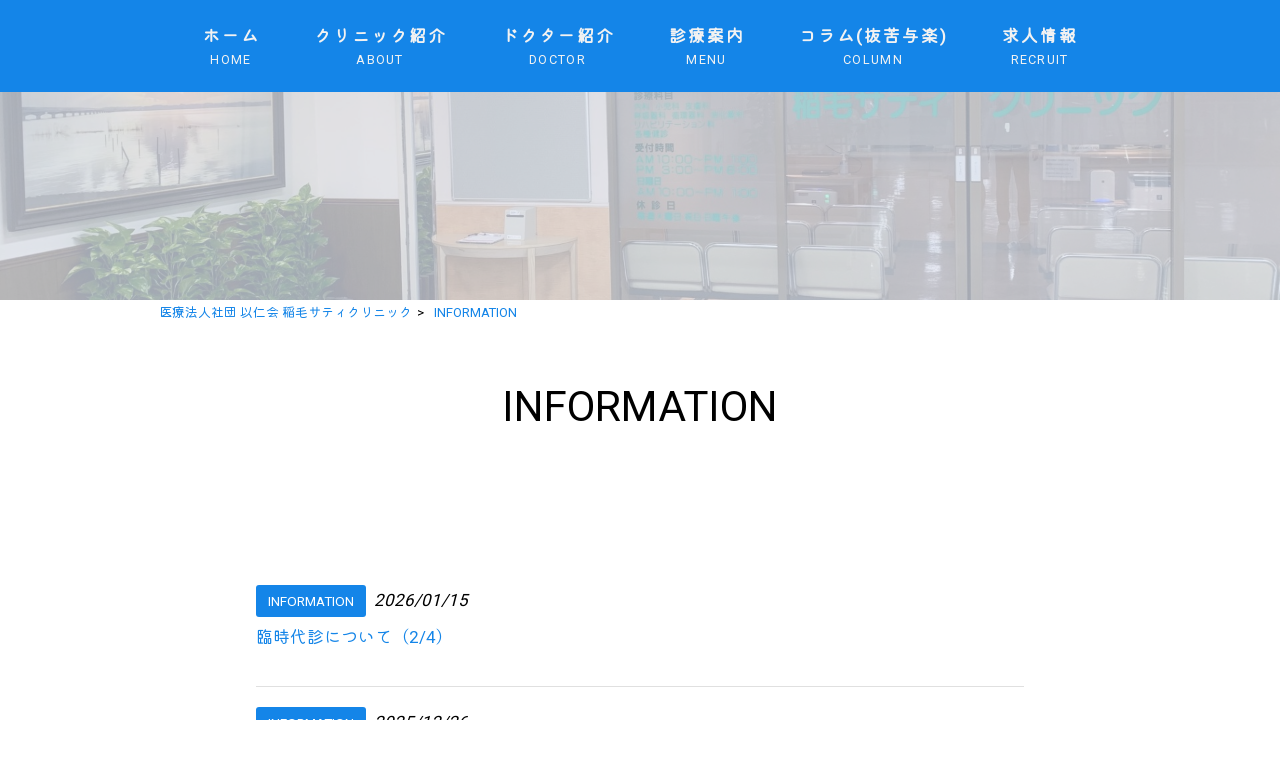

--- FILE ---
content_type: text/html; charset=UTF-8
request_url: https://www.ijinkai.com/information/
body_size: 11454
content:
<!DOCTYPE html>
<html dir="ltr" lang="ja">
<head>
<meta name="format-detection" content="telephone=no">
<meta charset="UTF-8">
<meta name="viewport" content="width=device-width, user-scalable=yes, maximum-scale=1.0, minimum-scale=1.0">



<link rel="stylesheet" type="text/css" media="all" href="https://www.ijinkai.com/struct/wp-content/plugins/vision-crafts/themes/mrp09/font/css/all.min.css">
<link rel="stylesheet" type="text/css" media="all" href="https://www.ijinkai.com/struct/wp-content/plugins/vision-crafts/themes/mrp09/font/css/v4-shims.min.css">


<link rel="stylesheet" type="text/css" media="all" href="https://www.ijinkai.com/struct/wp-content/plugins/vision-crafts/themes/mrp09/css/animate.css">
<link rel="pingback" href="https://www.ijinkai.com/struct/xmlrpc.php">
	<style>img:is([sizes="auto" i], [sizes^="auto," i]) { contain-intrinsic-size: 3000px 1500px }</style>
	
		<!-- All in One SEO 4.9.3 - aioseo.com -->
		<title>INFORMATION | 医療法人社団 以仁会 稲毛サティクリニック</title>
	<meta name="description" content="医療法人社団 以仁会 稲毛サティクリニックのブログ一覧です" />
	<meta name="robots" content="max-image-preview:large" />
	<link rel="canonical" href="https://www.ijinkai.com/./information/" />
	<link rel="next" href="https://www.ijinkai.com/information/page/2/" />
	<meta name="generator" content="All in One SEO (AIOSEO) 4.9.3" />
		<script type="application/ld+json" class="aioseo-schema">
			{"@context":"https:\/\/schema.org","@graph":[{"@type":"BreadcrumbList","@id":"https:\/\/www.ijinkai.com\/information\/#breadcrumblist","itemListElement":[{"@type":"ListItem","@id":"https:\/\/www.ijinkai.com#listItem","position":1,"name":"Home","item":"https:\/\/www.ijinkai.com","nextItem":{"@type":"ListItem","@id":"https:\/\/www.ijinkai.com\/.\/information\/#listItem","name":"INFORMATION"}},{"@type":"ListItem","@id":"https:\/\/www.ijinkai.com\/.\/information\/#listItem","position":2,"name":"INFORMATION","previousItem":{"@type":"ListItem","@id":"https:\/\/www.ijinkai.com#listItem","name":"Home"}}]},{"@type":"CollectionPage","@id":"https:\/\/www.ijinkai.com\/information\/#collectionpage","url":"https:\/\/www.ijinkai.com\/information\/","name":"INFORMATION | \u533b\u7642\u6cd5\u4eba\u793e\u56e3 \u4ee5\u4ec1\u4f1a \u7a32\u6bdb\u30b5\u30c6\u30a3\u30af\u30ea\u30cb\u30c3\u30af","description":"\u533b\u7642\u6cd5\u4eba\u793e\u56e3 \u4ee5\u4ec1\u4f1a \u7a32\u6bdb\u30b5\u30c6\u30a3\u30af\u30ea\u30cb\u30c3\u30af\u306e\u30d6\u30ed\u30b0\u4e00\u89a7\u3067\u3059","inLanguage":"ja","isPartOf":{"@id":"https:\/\/www.ijinkai.com\/#website"},"breadcrumb":{"@id":"https:\/\/www.ijinkai.com\/information\/#breadcrumblist"}},{"@type":"Organization","@id":"https:\/\/www.ijinkai.com\/#organization","name":"\u533b\u7642\u6cd5\u4eba\u793e\u56e3 \u4ee5\u4ec1\u4f1a \u7a32\u6bdb\u30b5\u30c6\u30a3\u30af\u30ea\u30cb\u30c3\u30af","url":"https:\/\/www.ijinkai.com\/"},{"@type":"WebSite","@id":"https:\/\/www.ijinkai.com\/#website","url":"https:\/\/www.ijinkai.com\/","name":"\u533b\u7642\u6cd5\u4eba\u793e\u56e3 \u4ee5\u4ec1\u4f1a \u7a32\u6bdb\u30b5\u30c6\u30a3\u30af\u30ea\u30cb\u30c3\u30af","inLanguage":"ja","publisher":{"@id":"https:\/\/www.ijinkai.com\/#organization"}}]}
		</script>
		<!-- All in One SEO -->

<link rel='dns-prefetch' href='//static.addtoany.com' />
<link rel="alternate" type="application/rss+xml" title="医療法人社団 以仁会 稲毛サティクリニック &raquo; INFORMATION カテゴリーのフィード" href="https://www.ijinkai.com/./information/feed/" />
		<!-- This site uses the Google Analytics by MonsterInsights plugin v9.11.1 - Using Analytics tracking - https://www.monsterinsights.com/ -->
		<!-- Note: MonsterInsights is not currently configured on this site. The site owner needs to authenticate with Google Analytics in the MonsterInsights settings panel. -->
					<!-- No tracking code set -->
				<!-- / Google Analytics by MonsterInsights -->
		<script type="text/javascript">
/* <![CDATA[ */
window._wpemojiSettings = {"baseUrl":"https:\/\/s.w.org\/images\/core\/emoji\/16.0.1\/72x72\/","ext":".png","svgUrl":"https:\/\/s.w.org\/images\/core\/emoji\/16.0.1\/svg\/","svgExt":".svg","source":{"concatemoji":"https:\/\/www.ijinkai.com\/struct\/wp-includes\/js\/wp-emoji-release.min.js"}};
/*! This file is auto-generated */
!function(s,n){var o,i,e;function c(e){try{var t={supportTests:e,timestamp:(new Date).valueOf()};sessionStorage.setItem(o,JSON.stringify(t))}catch(e){}}function p(e,t,n){e.clearRect(0,0,e.canvas.width,e.canvas.height),e.fillText(t,0,0);var t=new Uint32Array(e.getImageData(0,0,e.canvas.width,e.canvas.height).data),a=(e.clearRect(0,0,e.canvas.width,e.canvas.height),e.fillText(n,0,0),new Uint32Array(e.getImageData(0,0,e.canvas.width,e.canvas.height).data));return t.every(function(e,t){return e===a[t]})}function u(e,t){e.clearRect(0,0,e.canvas.width,e.canvas.height),e.fillText(t,0,0);for(var n=e.getImageData(16,16,1,1),a=0;a<n.data.length;a++)if(0!==n.data[a])return!1;return!0}function f(e,t,n,a){switch(t){case"flag":return n(e,"\ud83c\udff3\ufe0f\u200d\u26a7\ufe0f","\ud83c\udff3\ufe0f\u200b\u26a7\ufe0f")?!1:!n(e,"\ud83c\udde8\ud83c\uddf6","\ud83c\udde8\u200b\ud83c\uddf6")&&!n(e,"\ud83c\udff4\udb40\udc67\udb40\udc62\udb40\udc65\udb40\udc6e\udb40\udc67\udb40\udc7f","\ud83c\udff4\u200b\udb40\udc67\u200b\udb40\udc62\u200b\udb40\udc65\u200b\udb40\udc6e\u200b\udb40\udc67\u200b\udb40\udc7f");case"emoji":return!a(e,"\ud83e\udedf")}return!1}function g(e,t,n,a){var r="undefined"!=typeof WorkerGlobalScope&&self instanceof WorkerGlobalScope?new OffscreenCanvas(300,150):s.createElement("canvas"),o=r.getContext("2d",{willReadFrequently:!0}),i=(o.textBaseline="top",o.font="600 32px Arial",{});return e.forEach(function(e){i[e]=t(o,e,n,a)}),i}function t(e){var t=s.createElement("script");t.src=e,t.defer=!0,s.head.appendChild(t)}"undefined"!=typeof Promise&&(o="wpEmojiSettingsSupports",i=["flag","emoji"],n.supports={everything:!0,everythingExceptFlag:!0},e=new Promise(function(e){s.addEventListener("DOMContentLoaded",e,{once:!0})}),new Promise(function(t){var n=function(){try{var e=JSON.parse(sessionStorage.getItem(o));if("object"==typeof e&&"number"==typeof e.timestamp&&(new Date).valueOf()<e.timestamp+604800&&"object"==typeof e.supportTests)return e.supportTests}catch(e){}return null}();if(!n){if("undefined"!=typeof Worker&&"undefined"!=typeof OffscreenCanvas&&"undefined"!=typeof URL&&URL.createObjectURL&&"undefined"!=typeof Blob)try{var e="postMessage("+g.toString()+"("+[JSON.stringify(i),f.toString(),p.toString(),u.toString()].join(",")+"));",a=new Blob([e],{type:"text/javascript"}),r=new Worker(URL.createObjectURL(a),{name:"wpTestEmojiSupports"});return void(r.onmessage=function(e){c(n=e.data),r.terminate(),t(n)})}catch(e){}c(n=g(i,f,p,u))}t(n)}).then(function(e){for(var t in e)n.supports[t]=e[t],n.supports.everything=n.supports.everything&&n.supports[t],"flag"!==t&&(n.supports.everythingExceptFlag=n.supports.everythingExceptFlag&&n.supports[t]);n.supports.everythingExceptFlag=n.supports.everythingExceptFlag&&!n.supports.flag,n.DOMReady=!1,n.readyCallback=function(){n.DOMReady=!0}}).then(function(){return e}).then(function(){var e;n.supports.everything||(n.readyCallback(),(e=n.source||{}).concatemoji?t(e.concatemoji):e.wpemoji&&e.twemoji&&(t(e.twemoji),t(e.wpemoji)))}))}((window,document),window._wpemojiSettings);
/* ]]> */
</script>

			<link rel='stylesheet' type='text/css' href='https://fonts.googleapis.com/css?family=Roboto|Kiwi Maru|Shippori Mincho|Satisfy' />
			<style>
				html {
					font-size:106% !important;
				}
				body {
					font-family:'Roboto' , 'Kiwi Maru' !important;
					background-color:#ffffff;
					color:#000000 !important;
				}
				h1 , h2 , h3 , h4 , h5 , #mainNav .panel ul li {
					font-family:'Roboto' , 'Kiwi Maru' !important;
				}
				input, textarea, select, button {
					font-family:'Roboto' , 'Kiwi Maru' !important;
				}
				#footer ul li {
					font-family:'Roboto' , 'Kiwi Maru' !important;
				}
				p.maintext , p.subtext {
					font-family:'Satisfy' , 'Shippori Mincho' !important;
					color:#ffffff !important;
				}
				p.maintext {
					font-size: 380% !important;
				}
				p.subtext {
					font-size: 420% !important;
				}
				@media screen and (max-width: 768px) {
					p.maintext {
						font-size: 7vw !important;
					}
					p.subtext {
						font-size: 0vw !important;
					}
				}
				h1.title {
					color:#000000 !important;
				}
				.text_base_color {
					color:#ffffff !important;
				}
				.text_main_color {
					color:#000000 !important;
				}
				.text_sub_color {
					color:#e8f1ff !important;
				}
				.text_accent_color {
					color:#1485e8 !important;
				}
				.text_default_black {
					color:#252525 !important;
				}
				.text_default_white {
					color:#f2f2f2 !important;
				}
				.bg_base_color {
					background-color:#ffffff !important;
				}
				.bg_main_color {
					background-color:#000000 !important;
				}
				.bg_sub_color {
					background-color:#e8f1ff !important;
				}
				.bg_accent_color {
					background-color:#1485e8 !important;
				}
				.bg_default_black {
					background-color:#252525 !important;
				}
				.bg_default_white {
					background-color:#f2f2f2 !important;
				}
				.border_base_color {
					border-color:#ffffff !important;
				}
				.border_main_color {
					border-color:#000000 !important;
				}
				.border_sub_color {
					border-color:#e8f1ff !important;
				}
				.border_accent_color {
					border-color:#1485e8 !important;
				}
				.border_default_black {
					border-color:#252525 !important;
				}
				.border_default_white {
					border-color:#f2f2f2 !important;
				}
				div#mainImgfix {
					background-color:rgba( 232 , 241 , 255 , 0.7 ) !important;
				}
				#visiocra_slider_items .prev_next_icon {
					color:#f2f2f2 !important;
				}
		
				div#mainImg[number='1'] , div.preload_main_img[number='1'] {
					background-image:url(https://www.ijinkai.com/struct/wp-content/uploads/IMG_0469.jpg);
				}
			
				div#mainImg[number='2'] , div.preload_main_img[number='2'] {
					background-image:url(https://www.ijinkai.com/struct/wp-content/uploads/IMG_04732.jpg);
				}
			
				div#mainImg[number='3'] , div.preload_main_img[number='3'] {
					background-image:url(https://www.ijinkai.com/struct/wp-content/uploads/IMG_0481.jpg);
				}
			
				@media all and (orientation: portrait) {
					div#mainImgfix ,
					div#mainImg {
						height:60vh;
					}
					div#mainImg {
						background-position-x:center
					}
				}
				a:not(.ab-item) ,
				a:not(.ab-item):hover ,
				a:not(.ab-item):active {
					color:#1485e8 !important;
				}
				.post_lists .categories ,
				.post_lists.list_type_1b .date ,
				.post_lists.list_type_2b .date ,
				.post_lists.list_type_4b .date {
					background-color:#1485e8 !important;
					color:#000000 !important;
				}
				.post_lists .categories ,
				.post_lists .categories a ,
				.post_lists.list_type_1b .date ,
				.post_lists.list_type_1b .date a ,
				.post_lists.list_type_2b .date ,
				.post_lists.list_type_2b .date a ,
				.post_lists.list_type_4b .date ,
				.post_lists.list_type_4b .date a {
					color:#ffffff !important;
				}
				.post_lists .title {
					border-color:#1485e8 !important;
				}
				.share-btn {
					border-color:#000000 !important;
				}
				.post_lists .more_link a ,
				.post_link a {
					background-color:#ffffff !important;
					border-color:#000000 !important;
					color:#000000 !important;
				}
				.single h2.first {
					color:#1485e8 !important;
					border-color:#1485e8 !important;
				}
				.single .tags {
					background-color:#1485e8 !important;
				}
				.single .tags a {
					color:#000000 !important;
				}
				ul.menu * {
					color:#1485e8 !important;
				}
				#header ul.menu * {
					color:#f2f2f2 !important;
				}
				#header .sub-menu {
					background-color:#1485e8 !important;
				}
				#header ul.menu a:hover {
					border-bottom:1px solid #1485e8 !important;
				}
				#header ul.menu a:hover {
					border-bottom:1px solid #f2f2f2 !important;
				}
				#footer ul.menu * , #copyright .copyright {
					color:#252525 !important;
				}
				#copyright .copyright {
					color:#252525 !important;
				}
				#footer ul.menu a:hover {
					border-bottom:1px solid #1485e8 !important;
				}
				#footer ul.menu a:hover {
					border-bottom:1px solid #252525 !important;
				}
		
					#header-layout {
						background-color:#1485e8 !important;
					}
			
				.sticky-header .site-header {
					background-color:#1485e8 !important;
				}
				@media only screen and (max-width: 1024px) {
					.sticky-header .site-header {
						background-color:transparent !important;
					}
					.sticky-header #mainImgfix #header-layout,
					.sticky-header #header-layout ,
					#menu-trigger::after ,
					#right-panel {
						background-color:#1485e8 !important;
					}
					.menu-trigger-fix span {
						background-color:#f2f2f2 !important;
					}
				}
				input[type='submit'], input[type='reset'], input[type='button']
				input[type='submit']:hover, input[type='reset']:hover, input[type='button']:hover ,
				.linkBtn {
					background:#1485e8 !important;
					color:#ffffff !important;
				}
				.linkBtn:after {
					border-color:#000000 !important;
				}
				.linkBtn a,
				.linkBtn a:hover {
					color:#ffffff !important;
				}
				#copyright {
					background:#e8f1ff !important;
				}
				#footer {
					background:rgba( 232 , 241 , 255 , 0.1 ) !important;
				}
				#socialicon a {
					color:#1485e8 !important;
				}
				section.content-template div.post a {
					color:#1485e8;
				}
				.wpcf7-form div.wpcf7-validation-errors ,
				div.wpcf7-acceptance-missing {
					border:none;
				}
				.wpcf7-form div.wpcf7-validation-errors {
					background-color:#1485e8;
					color:#ffffff;
				}
		</style><link rel='stylesheet' id='vc-module-style-css' href='https://www.ijinkai.com/struct/wp-content/plugins/vision-crafts/css/module.css?amp;v=1.13.4-dev' type='text/css' media='all' />
<link rel='stylesheet' id='visiocra-parent-style-css' href='https://www.ijinkai.com/struct/wp-content/plugins/vision-crafts/themes/mrp09/style.css?amp;v=1.13.4-dev' type='text/css' media='all' />
<style id='wp-emoji-styles-inline-css' type='text/css'>

	img.wp-smiley, img.emoji {
		display: inline !important;
		border: none !important;
		box-shadow: none !important;
		height: 1em !important;
		width: 1em !important;
		margin: 0 0.07em !important;
		vertical-align: -0.1em !important;
		background: none !important;
		padding: 0 !important;
	}
</style>
<style id='classic-theme-styles-inline-css' type='text/css'>
/*! This file is auto-generated */
.wp-block-button__link{color:#fff;background-color:#32373c;border-radius:9999px;box-shadow:none;text-decoration:none;padding:calc(.667em + 2px) calc(1.333em + 2px);font-size:1.125em}.wp-block-file__button{background:#32373c;color:#fff;text-decoration:none}
</style>
<link rel='stylesheet' id='aioseo/css/src/vue/standalone/blocks/table-of-contents/global.scss-css' href='https://www.ijinkai.com/struct/wp-content/plugins/all-in-one-seo-pack/dist/Lite/assets/css/table-of-contents/global.e90f6d47.css' type='text/css' media='all' />
<style id='global-styles-inline-css' type='text/css'>
:root{--wp--preset--aspect-ratio--square: 1;--wp--preset--aspect-ratio--4-3: 4/3;--wp--preset--aspect-ratio--3-4: 3/4;--wp--preset--aspect-ratio--3-2: 3/2;--wp--preset--aspect-ratio--2-3: 2/3;--wp--preset--aspect-ratio--16-9: 16/9;--wp--preset--aspect-ratio--9-16: 9/16;--wp--preset--color--black: #000000;--wp--preset--color--cyan-bluish-gray: #abb8c3;--wp--preset--color--white: #ffffff;--wp--preset--color--pale-pink: #f78da7;--wp--preset--color--vivid-red: #cf2e2e;--wp--preset--color--luminous-vivid-orange: #ff6900;--wp--preset--color--luminous-vivid-amber: #fcb900;--wp--preset--color--light-green-cyan: #7bdcb5;--wp--preset--color--vivid-green-cyan: #00d084;--wp--preset--color--pale-cyan-blue: #8ed1fc;--wp--preset--color--vivid-cyan-blue: #0693e3;--wp--preset--color--vivid-purple: #9b51e0;--wp--preset--gradient--vivid-cyan-blue-to-vivid-purple: linear-gradient(135deg,rgba(6,147,227,1) 0%,rgb(155,81,224) 100%);--wp--preset--gradient--light-green-cyan-to-vivid-green-cyan: linear-gradient(135deg,rgb(122,220,180) 0%,rgb(0,208,130) 100%);--wp--preset--gradient--luminous-vivid-amber-to-luminous-vivid-orange: linear-gradient(135deg,rgba(252,185,0,1) 0%,rgba(255,105,0,1) 100%);--wp--preset--gradient--luminous-vivid-orange-to-vivid-red: linear-gradient(135deg,rgba(255,105,0,1) 0%,rgb(207,46,46) 100%);--wp--preset--gradient--very-light-gray-to-cyan-bluish-gray: linear-gradient(135deg,rgb(238,238,238) 0%,rgb(169,184,195) 100%);--wp--preset--gradient--cool-to-warm-spectrum: linear-gradient(135deg,rgb(74,234,220) 0%,rgb(151,120,209) 20%,rgb(207,42,186) 40%,rgb(238,44,130) 60%,rgb(251,105,98) 80%,rgb(254,248,76) 100%);--wp--preset--gradient--blush-light-purple: linear-gradient(135deg,rgb(255,206,236) 0%,rgb(152,150,240) 100%);--wp--preset--gradient--blush-bordeaux: linear-gradient(135deg,rgb(254,205,165) 0%,rgb(254,45,45) 50%,rgb(107,0,62) 100%);--wp--preset--gradient--luminous-dusk: linear-gradient(135deg,rgb(255,203,112) 0%,rgb(199,81,192) 50%,rgb(65,88,208) 100%);--wp--preset--gradient--pale-ocean: linear-gradient(135deg,rgb(255,245,203) 0%,rgb(182,227,212) 50%,rgb(51,167,181) 100%);--wp--preset--gradient--electric-grass: linear-gradient(135deg,rgb(202,248,128) 0%,rgb(113,206,126) 100%);--wp--preset--gradient--midnight: linear-gradient(135deg,rgb(2,3,129) 0%,rgb(40,116,252) 100%);--wp--preset--font-size--small: 13px;--wp--preset--font-size--medium: 20px;--wp--preset--font-size--large: 36px;--wp--preset--font-size--x-large: 42px;--wp--preset--spacing--20: 0.44rem;--wp--preset--spacing--30: 0.67rem;--wp--preset--spacing--40: 1rem;--wp--preset--spacing--50: 1.5rem;--wp--preset--spacing--60: 2.25rem;--wp--preset--spacing--70: 3.38rem;--wp--preset--spacing--80: 5.06rem;--wp--preset--shadow--natural: 6px 6px 9px rgba(0, 0, 0, 0.2);--wp--preset--shadow--deep: 12px 12px 50px rgba(0, 0, 0, 0.4);--wp--preset--shadow--sharp: 6px 6px 0px rgba(0, 0, 0, 0.2);--wp--preset--shadow--outlined: 6px 6px 0px -3px rgba(255, 255, 255, 1), 6px 6px rgba(0, 0, 0, 1);--wp--preset--shadow--crisp: 6px 6px 0px rgba(0, 0, 0, 1);}:where(.is-layout-flex){gap: 0.5em;}:where(.is-layout-grid){gap: 0.5em;}body .is-layout-flex{display: flex;}.is-layout-flex{flex-wrap: wrap;align-items: center;}.is-layout-flex > :is(*, div){margin: 0;}body .is-layout-grid{display: grid;}.is-layout-grid > :is(*, div){margin: 0;}:where(.wp-block-columns.is-layout-flex){gap: 2em;}:where(.wp-block-columns.is-layout-grid){gap: 2em;}:where(.wp-block-post-template.is-layout-flex){gap: 1.25em;}:where(.wp-block-post-template.is-layout-grid){gap: 1.25em;}.has-black-color{color: var(--wp--preset--color--black) !important;}.has-cyan-bluish-gray-color{color: var(--wp--preset--color--cyan-bluish-gray) !important;}.has-white-color{color: var(--wp--preset--color--white) !important;}.has-pale-pink-color{color: var(--wp--preset--color--pale-pink) !important;}.has-vivid-red-color{color: var(--wp--preset--color--vivid-red) !important;}.has-luminous-vivid-orange-color{color: var(--wp--preset--color--luminous-vivid-orange) !important;}.has-luminous-vivid-amber-color{color: var(--wp--preset--color--luminous-vivid-amber) !important;}.has-light-green-cyan-color{color: var(--wp--preset--color--light-green-cyan) !important;}.has-vivid-green-cyan-color{color: var(--wp--preset--color--vivid-green-cyan) !important;}.has-pale-cyan-blue-color{color: var(--wp--preset--color--pale-cyan-blue) !important;}.has-vivid-cyan-blue-color{color: var(--wp--preset--color--vivid-cyan-blue) !important;}.has-vivid-purple-color{color: var(--wp--preset--color--vivid-purple) !important;}.has-black-background-color{background-color: var(--wp--preset--color--black) !important;}.has-cyan-bluish-gray-background-color{background-color: var(--wp--preset--color--cyan-bluish-gray) !important;}.has-white-background-color{background-color: var(--wp--preset--color--white) !important;}.has-pale-pink-background-color{background-color: var(--wp--preset--color--pale-pink) !important;}.has-vivid-red-background-color{background-color: var(--wp--preset--color--vivid-red) !important;}.has-luminous-vivid-orange-background-color{background-color: var(--wp--preset--color--luminous-vivid-orange) !important;}.has-luminous-vivid-amber-background-color{background-color: var(--wp--preset--color--luminous-vivid-amber) !important;}.has-light-green-cyan-background-color{background-color: var(--wp--preset--color--light-green-cyan) !important;}.has-vivid-green-cyan-background-color{background-color: var(--wp--preset--color--vivid-green-cyan) !important;}.has-pale-cyan-blue-background-color{background-color: var(--wp--preset--color--pale-cyan-blue) !important;}.has-vivid-cyan-blue-background-color{background-color: var(--wp--preset--color--vivid-cyan-blue) !important;}.has-vivid-purple-background-color{background-color: var(--wp--preset--color--vivid-purple) !important;}.has-black-border-color{border-color: var(--wp--preset--color--black) !important;}.has-cyan-bluish-gray-border-color{border-color: var(--wp--preset--color--cyan-bluish-gray) !important;}.has-white-border-color{border-color: var(--wp--preset--color--white) !important;}.has-pale-pink-border-color{border-color: var(--wp--preset--color--pale-pink) !important;}.has-vivid-red-border-color{border-color: var(--wp--preset--color--vivid-red) !important;}.has-luminous-vivid-orange-border-color{border-color: var(--wp--preset--color--luminous-vivid-orange) !important;}.has-luminous-vivid-amber-border-color{border-color: var(--wp--preset--color--luminous-vivid-amber) !important;}.has-light-green-cyan-border-color{border-color: var(--wp--preset--color--light-green-cyan) !important;}.has-vivid-green-cyan-border-color{border-color: var(--wp--preset--color--vivid-green-cyan) !important;}.has-pale-cyan-blue-border-color{border-color: var(--wp--preset--color--pale-cyan-blue) !important;}.has-vivid-cyan-blue-border-color{border-color: var(--wp--preset--color--vivid-cyan-blue) !important;}.has-vivid-purple-border-color{border-color: var(--wp--preset--color--vivid-purple) !important;}.has-vivid-cyan-blue-to-vivid-purple-gradient-background{background: var(--wp--preset--gradient--vivid-cyan-blue-to-vivid-purple) !important;}.has-light-green-cyan-to-vivid-green-cyan-gradient-background{background: var(--wp--preset--gradient--light-green-cyan-to-vivid-green-cyan) !important;}.has-luminous-vivid-amber-to-luminous-vivid-orange-gradient-background{background: var(--wp--preset--gradient--luminous-vivid-amber-to-luminous-vivid-orange) !important;}.has-luminous-vivid-orange-to-vivid-red-gradient-background{background: var(--wp--preset--gradient--luminous-vivid-orange-to-vivid-red) !important;}.has-very-light-gray-to-cyan-bluish-gray-gradient-background{background: var(--wp--preset--gradient--very-light-gray-to-cyan-bluish-gray) !important;}.has-cool-to-warm-spectrum-gradient-background{background: var(--wp--preset--gradient--cool-to-warm-spectrum) !important;}.has-blush-light-purple-gradient-background{background: var(--wp--preset--gradient--blush-light-purple) !important;}.has-blush-bordeaux-gradient-background{background: var(--wp--preset--gradient--blush-bordeaux) !important;}.has-luminous-dusk-gradient-background{background: var(--wp--preset--gradient--luminous-dusk) !important;}.has-pale-ocean-gradient-background{background: var(--wp--preset--gradient--pale-ocean) !important;}.has-electric-grass-gradient-background{background: var(--wp--preset--gradient--electric-grass) !important;}.has-midnight-gradient-background{background: var(--wp--preset--gradient--midnight) !important;}.has-small-font-size{font-size: var(--wp--preset--font-size--small) !important;}.has-medium-font-size{font-size: var(--wp--preset--font-size--medium) !important;}.has-large-font-size{font-size: var(--wp--preset--font-size--large) !important;}.has-x-large-font-size{font-size: var(--wp--preset--font-size--x-large) !important;}
:where(.wp-block-post-template.is-layout-flex){gap: 1.25em;}:where(.wp-block-post-template.is-layout-grid){gap: 1.25em;}
:where(.wp-block-columns.is-layout-flex){gap: 2em;}:where(.wp-block-columns.is-layout-grid){gap: 2em;}
:root :where(.wp-block-pullquote){font-size: 1.5em;line-height: 1.6;}
</style>
<link rel='stylesheet' id='contact-form-7-css' href='https://www.ijinkai.com/struct/wp-content/plugins/contact-form-7/includes/css/styles.css' type='text/css' media='all' />
<link rel='stylesheet' id='scroll-top-css-css' href='https://www.ijinkai.com/struct/wp-content/plugins/scroll-top/assets/css/scroll-top.css' type='text/css' media='all' />
<link rel='stylesheet' id='wc-shortcodes-style-css' href='https://www.ijinkai.com/struct/wp-content/plugins/wc-shortcodes/public/assets/css/style.css' type='text/css' media='all' />
<link rel='stylesheet' id='iajcf-frontend-css' href='https://www.ijinkai.com/struct/wp-content/plugins/morph-extension-system/extensions/image-auth-japanese-version-for-contactform7/css/frontend.css' type='text/css' media='all' />
<link rel='stylesheet' id='slb_core-css' href='https://www.ijinkai.com/struct/wp-content/plugins/simple-lightbox/client/css/app.css' type='text/css' media='all' />
<link rel='stylesheet' id='addtoany-css' href='https://www.ijinkai.com/struct/wp-content/plugins/add-to-any/addtoany.min.css' type='text/css' media='all' />
<link rel='stylesheet' id='wordpresscanvas-font-awesome-css' href='https://www.ijinkai.com/struct/wp-content/plugins/wc-shortcodes/public/assets/css/font-awesome.min.css' type='text/css' media='all' />
<script type="text/javascript" src="https://www.ijinkai.com/struct/wp-includes/js/jquery/jquery.min.js" id="jquery-core-js"></script>
<script type="text/javascript" src="https://www.ijinkai.com/struct/wp-includes/js/jquery/jquery-migrate.min.js" id="jquery-migrate-js"></script>
<script type="text/javascript" src="https://www.ijinkai.com/struct/wp-content/plugins/vision-crafts/js/module.js?amp;v=1.13.4-dev" id="vc-module-scripts-js"></script>
<script type="text/javascript" src="https://www.ijinkai.com/struct/wp-content/plugins/vision-crafts/themes/mrp09/js/visiocra.js?amp;v=1.13.4-dev" id="visiocra-style-js"></script>
<script type="text/javascript" id="addtoany-core-js-before">
/* <![CDATA[ */
window.a2a_config=window.a2a_config||{};a2a_config.callbacks=[];a2a_config.overlays=[];a2a_config.templates={};a2a_localize = {
	Share: "共有",
	Save: "ブックマーク",
	Subscribe: "購読",
	Email: "メール",
	Bookmark: "ブックマーク",
	ShowAll: "すべて表示する",
	ShowLess: "小さく表示する",
	FindServices: "サービスを探す",
	FindAnyServiceToAddTo: "追加するサービスを今すぐ探す",
	PoweredBy: "Powered by",
	ShareViaEmail: "メールでシェアする",
	SubscribeViaEmail: "メールで購読する",
	BookmarkInYourBrowser: "ブラウザにブックマーク",
	BookmarkInstructions: "このページをブックマークするには、 Ctrl+D または \u2318+D を押下。",
	AddToYourFavorites: "お気に入りに追加",
	SendFromWebOrProgram: "任意のメールアドレスまたはメールプログラムから送信",
	EmailProgram: "メールプログラム",
	More: "詳細&#8230;",
	ThanksForSharing: "共有ありがとうございます !",
	ThanksForFollowing: "フォローありがとうございます !"
};
/* ]]> */
</script>
<script type="text/javascript" defer src="https://static.addtoany.com/menu/page.js" id="addtoany-core-js"></script>
<script type="text/javascript" defer src="https://www.ijinkai.com/struct/wp-content/plugins/add-to-any/addtoany.min.js" id="addtoany-jquery-js"></script>
<script type="text/javascript" id="visiocra_slider-js-extra">
/* <![CDATA[ */
var visiocra_slider_settings = {"auto_slider_flg":"on"};
/* ]]> */
</script>
<script type="text/javascript" src="https://www.ijinkai.com/struct/wp-content/plugins/vision-crafts/js/slider.js?amp;v=1.13.4-dev" id="visiocra_slider-js"></script>
<link rel="https://api.w.org/" href="https://www.ijinkai.com/wp-json/" /><link rel="alternate" title="JSON" type="application/json" href="https://www.ijinkai.com/wp-json/wp/v2/categories/1" /><link rel="EditURI" type="application/rsd+xml" title="RSD" href="https://www.ijinkai.com/struct/xmlrpc.php?rsd" />
<!-- Scroll To Top -->
<style id="scrolltop-custom-style">
		#scrollUp {border-radius:3px;opacity:0.7;bottom:20px;right:20px;background:#000000;;}
		#scrollUp:hover{opacity:1;}
        .top-icon{stroke:#ffffff;}
        
		
		</style>
<!-- End Scroll Top - https://wordpress.org/plugins/scroll-top/ -->
<!-- Analytics by WP Statistics - https://wp-statistics.com -->
<script src="https://www.ijinkai.com/struct/wp-content/plugins/vision-crafts/themes/mrp09/js/jquery.panelslider.min.js"></script>
<script src="https://www.ijinkai.com/struct/wp-content/plugins/vision-crafts/themes/mrp09/js/effect.js"></script>
<script src="https://www.ijinkai.com/struct/wp-content/plugins/vision-crafts/themes/mrp09/js/smoothscroll.js"></script>
<script src="https://www.ijinkai.com/struct/wp-content/plugins/vision-crafts/themes/mrp09/js/wow.min.js"></script>
</head>
<body class="archive category category-information category-1 wp-theme-mrp09 wc-shortcodes-font-awesome-enabled centerlogo right-sidebar">
<div id="all">
	<div class="overlay" id="ps-overlay"></div>
							
	
	
	<div id="header_wrapper" style="background-color:#e8f1ff;background-position:center;background-image:url(https://www.ijinkai.com/struct/wp-content/uploads/IMG_0469.jpg);position:relative;">
		<div id='header_mask' style='background-color:#e8f1ff;'></div>		<header id="header" role="banner">
			<div class="inner">
				<div id="header-layout">
					<div class="logo">
											</div>
										<!-- nav -->

<nav id="mainNav" class="site-header">
	<div id="menu-trigger" class="menu-trigger-fix">
		<span></span>
		<span></span>
		<span></span>
	</div>
	<div class="inner">
		<div class="panel nav-effect" id="right-panel">
						<ul id="menu-global-menu" class="menu"><li id="menu-item-5" class="menu-item menu-item-type-post_type menu-item-object-page menu-item-home menu-item-has-children"><a href="https://www.ijinkai.com/"><b>ホーム</b><span>HOME</span></a>
<ul class="sub-menu">
	<li id="menu-item-1843" class="menu-item menu-item-type-custom menu-item-object-custom menu-item-home"><a href="https://www.ijinkai.com/#schedule">診療日・時間・休診日</a></li>
	<li id="menu-item-1844" class="menu-item menu-item-type-custom menu-item-object-custom menu-item-home"><a href="https://www.ijinkai.com/#information">新着情報</a></li>
</ul>
</li>
<li id="menu-item-107" class="menu-item menu-item-type-post_type menu-item-object-page"><a href="https://www.ijinkai.com/about/"><b>クリニック紹介</b><span>ABOUT</span></a></li>
<li id="menu-item-1627" class="menu-item menu-item-type-custom menu-item-object-custom"><a href="/about/#doctor"><b>ドクター紹介</b><span>DOCTOR</span></a></li>
<li id="menu-item-108" class="menu-item menu-item-type-post_type menu-item-object-page menu-item-has-children"><a href="https://www.ijinkai.com/%e8%a8%ba%e7%99%82%e6%a1%88%e5%86%85/"><b>診療案内</b><span>MENU</span></a>
<ul class="sub-menu">
	<li id="menu-item-1845" class="menu-item menu-item-type-custom menu-item-object-custom"><a href="https://www.ijinkai.com/診療案内/#healthcheck">健康診断・診断書</a></li>
	<li id="menu-item-1846" class="menu-item menu-item-type-custom menu-item-object-custom"><a href="https://www.ijinkai.com/診療案内/#immunization">予防接種</a></li>
</ul>
</li>
<li id="menu-item-1815" class="menu-item menu-item-type-post_type menu-item-object-post"><a href="https://www.ijinkai.com/information/%e6%8a%9c%e8%8b%a6%e4%b8%8e%e6%a5%bd/"><b>コラム(抜苦与楽)</b><span>COLUMN</span></a></li>
<li id="menu-item-1854" class="menu-item menu-item-type-post_type menu-item-object-page"><a href="https://www.ijinkai.com/%e6%b1%82%e4%ba%ba%e6%83%85%e5%a0%b1/"><b>求人情報</b><span>RECRUIT</span></a></li>
</ul>		</div>
	</div>
</nav>
<!-- end/nav -->
				</div>
			</div>
		</header>
					</div>
						
<div id="wrapper-full">
<!-- breadcrumb -->
	<div id="breadcrumb" class="clearfix">
		<nav aria-label="breadcrumb">
			<ul class="breadcrumb" itemscope itemtype="https://schema.org/BreadcrumbList">
				<li class="breadcrumb-item" itemprop="itemListElement" itemscope itemtype="https://schema.org/ListItem"><a itemprop="item" href="https://www.ijinkai.com"><span itemprop="name">医療法人社団 以仁会 稲毛サティクリニック</span></a><meta itemprop="position" content="1" /></li><li class="breadcrumb-item separator">&gt;</li><li class="breadcrumb-item" itemprop="itemListElement" itemscope itemtype="https://schema.org/ListItem"><a itemprop="item" href="https://www.ijinkai.com/./information/"><span itemprop="name">INFORMATION</span></a><meta itemprop="position" content="2" /></li>			</ul>
		</nav>
	</div>
<!-- end/breadcrumb -->
		<h1 class="title first cat-loop">INFORMATION</h1>
		<div id="content" class="wide">
	<section class="content-template post">
		<ul class='post_lists list_type_list'><li>
	 
		 

	 
			<div class="title"><a href="https://www.ijinkai.com/information/%e8%87%a8%e6%99%82%e4%bb%a3%e8%a8%ba%e3%81%ab%e3%81%a4%e3%81%84%e3%81%a6%ef%bc%882-4%ef%bc%89/">臨時代診について（2/4）</a></div>
				<div class="date">2026/01/15</div>
				<div class="categories"><a href='https://www.ijinkai.com/./information/'>INFORMATION</a></div>
				
	 
</li>
<li>
	 
		 

	 
			<div class="title"><a href="https://www.ijinkai.com/information/%e5%86%ac%e5%ad%a3%e4%bc%91%e6%9a%87%e3%81%ab%e3%81%a4%e3%81%84%e3%81%a6/">冬季休暇について</a></div>
				<div class="date">2025/12/26</div>
				<div class="categories"><a href='https://www.ijinkai.com/./information/'>INFORMATION</a></div>
				
	 
</li>
<li>
	 
		 

	 
			<div class="title"><a href="https://www.ijinkai.com/information/%e4%bb%a4%e5%92%8c7%e5%b9%b4%e5%ba%a6%ef%bc%882025%e5%b9%b4%e5%ba%a6%ef%bc%89%e3%82%a4%e3%83%b3%e3%83%95%e3%83%ab%e3%82%a8%e3%83%b3%e3%82%b6%e4%ba%88%e9%98%b2%e6%8e%a5%e7%a8%ae%e3%81%ab%e3%81%a4/">令和7年度（2025年度）インフルエンザ予防接種について</a></div>
				<div class="date">2025/12/14</div>
				<div class="categories"><a href='https://www.ijinkai.com/./information/'>INFORMATION</a></div>
				
	 
</li>
<li>
	 
		 

	 
			<div class="title"><a href="https://www.ijinkai.com/information/%e4%bb%a4%e5%92%8c7%e5%b9%b411%e6%9c%882%e6%97%a5%ef%bc%88%e6%97%a5%ef%bc%89%e4%bc%91%e8%a8%ba%e3%81%ae%e3%81%8a%e7%9f%a5%e3%82%89%e3%81%9b/">令和7年11月2日（日）休診のお知らせ</a></div>
				<div class="date">2025/11/01</div>
				<div class="categories"><a href='https://www.ijinkai.com/./information/'>INFORMATION</a></div>
				
	 
</li>
<li>
	 
		 

	 
			<div class="title"><a href="https://www.ijinkai.com/information/%e4%bc%91%e8%a8%ba%e3%81%ab%e3%81%a4%e3%81%84%e3%81%a6%ef%bc%8811-2%ef%bd%9e11-4%ef%bc%89/">休診について（11/2～11/4）</a></div>
				<div class="date">2025/10/30</div>
				<div class="categories"><a href='https://www.ijinkai.com/./information/'>INFORMATION</a></div>
				
	 
</li>
<li>
	 
		 

	 
			<div class="title"><a href="https://www.ijinkai.com/information/%e4%bb%a4%e5%92%8c7%e5%b9%b4%e5%ba%a6%ef%bc%882025%e5%b9%b4%e5%ba%a6%ef%bc%89%e3%82%a4%e3%83%b3%e3%83%95%e3%83%ab%e3%82%a8%e3%83%b3%e3%82%b6%e3%83%bb%e3%82%b3%e3%83%ad%e3%83%8a%e4%ba%88%e9%98%b2/">令和7年度（2025年度）インフルエンザ・コロナ予防接種について※12/14更新</a></div>
				<div class="date">2025/09/19</div>
				<div class="categories"><a href='https://www.ijinkai.com/./information/'>INFORMATION</a></div>
				
	 
</li>
<li>
	 
		 

	 
			<div class="title"><a href="https://www.ijinkai.com/information/%e5%b1%b1%e6%9c%ac%e5%85%88%e7%94%9f%e8%87%a8%e6%99%82%e4%bc%91%e8%a8%ba%e3%81%ab%e3%81%a4%e3%81%84%e3%81%a6/">臨時代診について（10/3）</a></div>
				<div class="date">2025/09/18</div>
				<div class="categories"><a href='https://www.ijinkai.com/./information/'>INFORMATION</a></div>
				
	 
</li>
<li>
	 
		 

	 
			<div class="title"><a href="https://www.ijinkai.com/information/%e8%87%a8%e6%99%82%e4%bb%a3%e8%a8%ba%e3%81%ab%e3%81%a4%e3%81%84%e3%81%a6%ef%bc%888-21%e3%83%bb8-24%e3%83%bb8-31%ef%bc%89/">臨時代診について（8/21・8/24・8/31）</a></div>
				<div class="date">2025/07/26</div>
				<div class="categories"><a href='https://www.ijinkai.com/./information/'>INFORMATION</a></div>
				
	 
</li>
<li>
	 
		 

	 
			<div class="title"><a href="https://www.ijinkai.com/information/2025%e5%b9%b47%e6%9c%88%e3%81%8b%e3%82%89%e3%81%ae%e7%99%ba%e7%86%b1%e5%a4%96%e6%9d%a5%e3%81%ab%e3%81%a4%e3%81%84%e3%81%a6/">2025年7月からの発熱外来について</a></div>
				<div class="date">2025/06/30</div>
				<div class="categories"><a href='https://www.ijinkai.com/./information/'>INFORMATION</a></div>
				
	 
</li>
<li>
	 
		 

	 
			<div class="title"><a href="https://www.ijinkai.com/information/%e5%81%a5%e5%ba%b7%e8%a8%ba%e6%96%ad%e3%81%8c%e4%ba%88%e7%b4%84%e5%88%b6%e3%81%ab%e3%81%aa%e3%82%8a%e3%81%be%e3%81%97%e3%81%9f/">健康診断が予約制になりました</a></div>
				<div class="date">2025/06/09</div>
				<div class="categories"><a href='https://www.ijinkai.com/./information/'>INFORMATION</a></div>
				
	 
</li>
</ul>		<div class="pagenav">
			<div class="prev"></div>
			<div class="next"><a href="https://www.ijinkai.com/information/page/2/" >次のページ &raquo;</a></div>
		</div>
		</section>
</div>
<!-- / content -->
</div>
<!-- / wrapper -->
<footer id="footer">
	<div class="inner">
						<div id="socialicon">
			<ul>
						</ul>
		</div>
				<ul id="menu-footer-menu" class="menu"><li id="menu-item-217" class="menu-item menu-item-type-post_type menu-item-object-page menu-item-home menu-item-217"><a href="https://www.ijinkai.com/">HOME</a></li>
<li id="menu-item-35" class="menu-item menu-item-type-post_type menu-item-object-page menu-item-35"><a href="https://www.ijinkai.com/privacy/">PRIVACY POLICY</a></li>
<li id="menu-item-34" class="menu-item menu-item-type-post_type menu-item-object-page menu-item-34"><a href="https://www.ijinkai.com/sitemap/">SITE MAP</a></li>
</ul>			</div>
	<!-- / inner --> 
</footer>
<!-- / footer -->

<div id="copyright">
	<div class="inner">
		<p class="copyright">Copyright &copy; 2026 医療法人社団 以仁会 稲毛サティクリニック All rights Reserved.</p>
	</div>
</div>

</div>
<!-- / all -->
<script type="speculationrules">
{"prefetch":[{"source":"document","where":{"and":[{"href_matches":"\/*"},{"not":{"href_matches":["\/struct\/wp-*.php","\/struct\/wp-admin\/*","\/struct\/wp-content\/uploads\/*","\/struct\/wp-content\/*","\/struct\/wp-content\/plugins\/*","\/struct\/wp-content\/plugins\/vision-crafts\/themes\/mrp09\/*","\/*\\?(.+)"]}},{"not":{"selector_matches":"a[rel~=\"nofollow\"]"}},{"not":{"selector_matches":".no-prefetch, .no-prefetch a"}}]},"eagerness":"conservative"}]}
</script>
			<script>
				// Used by Gallery Custom Links to handle tenacious Lightboxes
				//jQuery(document).ready(function () {

					function mgclInit() {
						
						// In jQuery:
						// if (jQuery.fn.off) {
						// 	jQuery('.no-lightbox, .no-lightbox img').off('click'); // jQuery 1.7+
						// }
						// else {
						// 	jQuery('.no-lightbox, .no-lightbox img').unbind('click'); // < jQuery 1.7
						// }

						// 2022/10/24: In Vanilla JS
						var elements = document.querySelectorAll('.no-lightbox, .no-lightbox img');
						for (var i = 0; i < elements.length; i++) {
						 	elements[i].onclick = null;
						}


						// In jQuery:
						//jQuery('a.no-lightbox').click(mgclOnClick);

						// 2022/10/24: In Vanilla JS:
						var elements = document.querySelectorAll('a.no-lightbox');
						for (var i = 0; i < elements.length; i++) {
						 	elements[i].onclick = mgclOnClick;
						}

						// in jQuery:
						// if (jQuery.fn.off) {
						// 	jQuery('a.set-target').off('click'); // jQuery 1.7+
						// }
						// else {
						// 	jQuery('a.set-target').unbind('click'); // < jQuery 1.7
						// }
						// jQuery('a.set-target').click(mgclOnClick);

						// 2022/10/24: In Vanilla JS:
						var elements = document.querySelectorAll('a.set-target');
						for (var i = 0; i < elements.length; i++) {
						 	elements[i].onclick = mgclOnClick;
						}
					}

					function mgclOnClick() {
						if (!this.target || this.target == '' || this.target == '_self')
							window.location = this.href;
						else
							window.open(this.href,this.target);
						return false;
					}

					// From WP Gallery Custom Links
					// Reduce the number of  conflicting lightboxes
					function mgclAddLoadEvent(func) {
						var oldOnload = window.onload;
						if (typeof window.onload != 'function') {
							window.onload = func;
						} else {
							window.onload = function() {
								oldOnload();
								func();
							}
						}
					}

					mgclAddLoadEvent(mgclInit);
					mgclInit();

				//});
			</script>
		<script type="text/javascript" src="https://www.ijinkai.com/struct/wp-includes/js/dist/hooks.min.js" id="wp-hooks-js"></script>
<script type="text/javascript" src="https://www.ijinkai.com/struct/wp-includes/js/dist/i18n.min.js" id="wp-i18n-js"></script>
<script type="text/javascript" id="wp-i18n-js-after">
/* <![CDATA[ */
wp.i18n.setLocaleData( { 'text direction\u0004ltr': [ 'ltr' ] } );
/* ]]> */
</script>
<script type="text/javascript" src="https://www.ijinkai.com/struct/wp-content/plugins/contact-form-7/includes/swv/js/index.js" id="swv-js"></script>
<script type="text/javascript" id="contact-form-7-js-translations">
/* <![CDATA[ */
( function( domain, translations ) {
	var localeData = translations.locale_data[ domain ] || translations.locale_data.messages;
	localeData[""].domain = domain;
	wp.i18n.setLocaleData( localeData, domain );
} )( "contact-form-7", {"translation-revision-date":"2025-11-30 08:12:23+0000","generator":"GlotPress\/4.0.3","domain":"messages","locale_data":{"messages":{"":{"domain":"messages","plural-forms":"nplurals=1; plural=0;","lang":"ja_JP"},"This contact form is placed in the wrong place.":["\u3053\u306e\u30b3\u30f3\u30bf\u30af\u30c8\u30d5\u30a9\u30fc\u30e0\u306f\u9593\u9055\u3063\u305f\u4f4d\u7f6e\u306b\u7f6e\u304b\u308c\u3066\u3044\u307e\u3059\u3002"],"Error:":["\u30a8\u30e9\u30fc:"]}},"comment":{"reference":"includes\/js\/index.js"}} );
/* ]]> */
</script>
<script type="text/javascript" id="contact-form-7-js-before">
/* <![CDATA[ */
var wpcf7 = {
    "api": {
        "root": "https:\/\/www.ijinkai.com\/wp-json\/",
        "namespace": "contact-form-7\/v1"
    },
    "cached": 1
};
/* ]]> */
</script>
<script type="text/javascript" src="https://www.ijinkai.com/struct/wp-content/plugins/contact-form-7/includes/js/index.js" id="contact-form-7-js"></script>
<script type="text/javascript" async defer src="https://www.ijinkai.com/struct/wp-content/plugins/scroll-top/assets/js/jquery.scrollUp.min.js" id="scroll-top-js-js"></script>
<script type="text/javascript" src="https://www.ijinkai.com/struct/wp-includes/js/imagesloaded.min.js" id="imagesloaded-js"></script>
<script type="text/javascript" src="https://www.ijinkai.com/struct/wp-includes/js/masonry.min.js" id="masonry-js"></script>
<script type="text/javascript" src="https://www.ijinkai.com/struct/wp-includes/js/jquery/jquery.masonry.min.js" id="jquery-masonry-js"></script>
<script type="text/javascript" id="wc-shortcodes-rsvp-js-extra">
/* <![CDATA[ */
var WCShortcodes = {"ajaxurl":"https:\/\/www.ijinkai.com\/struct\/wp-admin\/admin-ajax.php"};
/* ]]> */
</script>
<script type="text/javascript" src="https://www.ijinkai.com/struct/wp-content/plugins/wc-shortcodes/public/assets/js/rsvp.js" id="wc-shortcodes-rsvp-js"></script>
<script type="text/javascript" id="wp-statistics-tracker-js-extra">
/* <![CDATA[ */
var WP_Statistics_Tracker_Object = {"requestUrl":"https:\/\/www.ijinkai.com\/wp-json\/wp-statistics\/v2","ajaxUrl":"https:\/\/www.ijinkai.com\/struct\/wp-admin\/admin-ajax.php","hitParams":{"wp_statistics_hit":1,"source_type":"category","source_id":1,"search_query":"","signature":"4204f903222b65f3bafebaa2337950e3","endpoint":"hit"},"option":{"dntEnabled":false,"bypassAdBlockers":false,"consentIntegration":{"name":null,"status":[]},"isPreview":false,"userOnline":false,"trackAnonymously":false,"isWpConsentApiActive":false,"consentLevel":"functional"},"isLegacyEventLoaded":"","customEventAjaxUrl":"https:\/\/www.ijinkai.com\/struct\/wp-admin\/admin-ajax.php?action=wp_statistics_custom_event&nonce=d9beae444a","onlineParams":{"wp_statistics_hit":1,"source_type":"category","source_id":1,"search_query":"","signature":"4204f903222b65f3bafebaa2337950e3","action":"wp_statistics_online_check"},"jsCheckTime":"60000"};
/* ]]> */
</script>
<script type="text/javascript" src="https://www.ijinkai.com/struct/wp-content/plugins/wp-statistics/assets/js/tracker.js" id="wp-statistics-tracker-js"></script>
<script type="text/javascript" id="slb_context">/* <![CDATA[ */if ( !!window.jQuery ) {(function($){$(document).ready(function(){if ( !!window.SLB ) { {$.extend(SLB, {"context":["public","user_guest"]});} }})})(jQuery);}/* ]]> */</script>

		<script id="scrolltop-custom-js">
		jQuery(document).ready(function($){
			$(window).load(function() {
				$.scrollUp({
					scrollSpeed: 300,
					animation: 'fade',
					scrollText: '<span class="scroll-top"><svg width="36px" height="36px" viewBox="0 0 24 24" xmlns="http://www.w3.org/2000/svg"><defs><style>.top-icon{fill:none;stroke-linecap:round;stroke-linejoin:bevel;stroke-width:1.5px;}</style></defs><g id="ic-chevron-top"><path class="top-icon" d="M16.78,14.2l-4.11-4.11a1,1,0,0,0-1.41,0l-4,4"/></g></svg></span>',
					scrollDistance: 300,
					scrollTarget: ''
				});
			});
		});
		</script>
<script>
	new WOW().init();
	(function($){
		$( '.wow.first_opacity' ).removeClass('first_opacity');
	}(jQuery));
</script>
</body>
</html>

<!--
Performance optimized by W3 Total Cache. Learn more: https://www.boldgrid.com/w3-total-cache/?utm_source=w3tc&utm_medium=footer_comment&utm_campaign=free_plugin


Served from: www.ijinkai.com @ 2026-01-23 22:37:06 by W3 Total Cache
-->